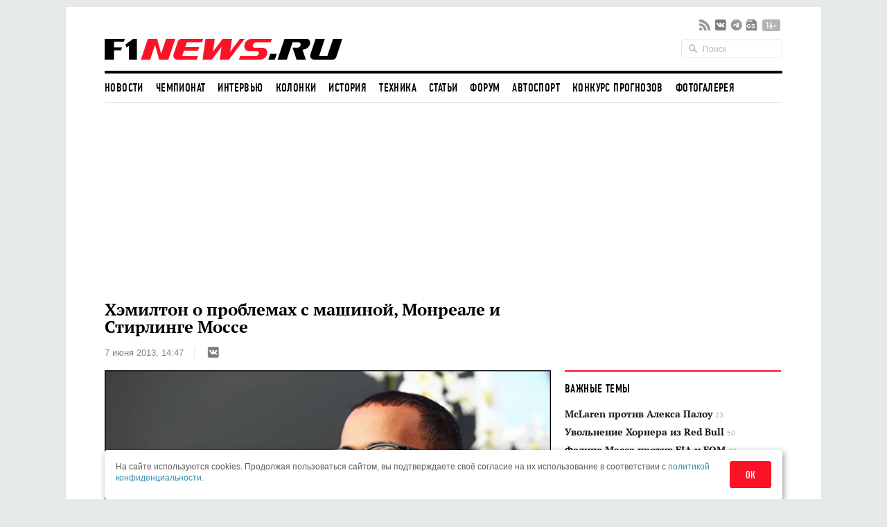

--- FILE ---
content_type: text/html; charset=UTF-8
request_url: https://www.f1news.ru/news/f1-85855.html
body_size: 23026
content:
<!DOCTYPE html>
<html lang="ru">
    <head>
        <meta charset="utf-8">
                        <script>countryCode = 'xx'</script>
    <script>(function(w,d,s,l,i){w[l]=w[l]||[];w[l].push({'gtm.start':
                new Date().getTime(),event:'gtm.js'});var f=d.getElementsByTagName(s)[0],
            j=d.createElement(s),dl=l!='dataLayer'?'&l='+l:'';j.async=true;j.src=
            'https://www.googletagmanager.com/gtm.js?id='+i+dl;f.parentNode.insertBefore(j,f);
        })(window,document,'script','dataLayer','GTM-5G7B8Z5T');</script>
                                    <meta name="viewport" content="width=device-width,initial-scale=1,maximum-scale=1,user-scalable=no,shrink-to-fit=no,viewport-fit=cover">
        <meta http-equiv="x-ua-compatible" content="ie=edge">
        <meta name="msvalidate.01" content="2DA7EA85B9144BD97B997380F755CC02">
        <meta name="pmail-verification" content="9dff4563c2da200caa39050cf840f65e">
        <meta name="yandex-verification" content="6d3230e2dc804b71" />
        <link rel="preload" href="https://c.f1news.ru/build/fonts/dincondensedc.ca763ebb.ttf" as="font" type="font/ttf" crossorigin>
        <title>Хэмилтон о проблемах с машиной, Монреале и Стирлинге Моссе - все новости Формулы 1 2026</title>
    <meta name="keywords" content="Льюис Хэмилтон,Mercedes,McLaren,Pirelli,Нико Росберг">
    <meta name="description" content="В традиционной авторской колонке для BBC Sport Льюис Хэмилтон говорил о тестах Pirelli и Mercedes, проблемах с машиной и съёмках вместе со Стирлингом Моссом в Сильверстоуне.">
<meta content="summary_large_image" property="twitter:card">
    <meta content="@f1newsru" property="twitter:site">
    
    <meta content="article" property="og:type">
    <meta content="Хэмилтон о проблемах с машиной, Монреале и Стирлинге Моссе" property="og:title">
    <meta content="В традиционной авторской колонке для BBC Sport Льюис Хэмилтон говорил о тестах Pirelli и Mercedes, проблемах с машиной и съёмках вместе со Стирлингом Моссом в Сильверстоуне." property="og:description">
    <meta content="https://www.f1news.ru/news/f1-85855.html" property="og:url">
    <meta content="https://c.f1news.ru/im/cc/537x240/userfiles/hamilton/85078.jpg" property="vk:image">
<meta content="https://c.f1news.ru/userfiles/hamilton/85078.jpg" property="og:image">
    <meta content="500" property="og:image:width">
    <meta content="333" property="og:image:height">
    

    <link rel="alternate" type="application/rss+xml" title="Формула 1 на F1News.ru" href="https://www.f1news.ru/export/news.xml" />
    <link rel="apple-touch-icon" href="https://c.f1news.ru/icons/apple-touch-icon.png">
<link rel="icon" href="https://c.f1news.ru/favicon.ico" sizes="any">
<link rel="icon" href="https://c.f1news.ru/icons/icon.svg" type="image/svg+xml">
<link rel="manifest" href="https://c.f1news.ru/manifest.webmanifest">
<link rel="yandex-tableau-widget" href="https://c.f1news.ru/tableau.json">
    <link rel="canonical" href="https://www.f1news.ru/news/f1-85855.html"/>
<link rel="amphtml" href="https://www.f1news.ru/amp/news/f1-85855.html">

    <link rel="stylesheet" href="https://c.f1news.ru/build/date.9b89f79a.css">
        <link rel="stylesheet" href="https://c.f1news.ru/build/app.5e00c1e7.css">

                                                                                                                                                                                                                                            <script>
            var pageType = 'news';
            var innerArticle = 1;
            var pageName = 'f1-85855';
            var sideScript = 1;
            var stopInPage = 0;
            var inImage = 1;
            var postId=85855;
            var postType = 'news';
                    </script>
        <script src="https://c.f1news.ru/build/runtime.1ba6bf05.js"></script><script src="https://c.f1news.ru/build/0.c9f06f68.js"></script><script src="https://c.f1news.ru/build/init.affe7671.js"></script>
                            <!-- 27 -->                <style>
.bd-survey #left_160, .bd-survey .banner_dsk_left {height:auto;}
</style>
<script>
var showInPageMobile=(pageType=='home')||(!stopInPage);
var showInPageDesktop=/*(pageType!='home')&&*/(!stopInPage);
var toplineSet={fix:0,win:0,tm:5};
function ymlog(s){setTimeout(()=>{typeof window.ym!='undefined'&&ym(10517569,'reachGoal',s)},1)}
window.addEventListener('message', receiveMessage, false);
function receiveMessage(e){
  if (e.origin=='https://w.rulive.ru'){
    if (typeof e.data.appearance!='undefined'){
      ymlog('rulive-begin');
      }else if (typeof e.data.event!='undefined'){
      if (e.data.event=='playStart') {
     ymlog('rulive-play');
     }else if (e.data.event=='impression') {
     ymlog('rulive-impression');
     }}}}
function rrStub() {
  ymlog('rulive-request');
  let ruliveDiv = isMobile()? 'inpage_mobile': 'rulive-home';
  let r = document.createElement('div');
  r.id = 'rulive_div';
  r.setAttribute('class', 'rr-int');
  document.getElementById(ruliveDiv).appendChild(r);
  var adScript = (function() {
      var me = document.getElementById('rulive_div');
      var newId = "rulive_div";
      me.id = newId;
      return {
          "id": newId
      };
  })();
  adScript.loadjscssfile = function(filename, filetype, success) {
      if (filetype === "js") {
          var prms = this;
          var fileref = document.createElement("script");
          fileref.setAttribute("type", "text/javascript");
          fileref.setAttribute("src", filename);
          if (typeof(success) !== "undefined") {
              var done = false;
              fileref.onload = fileref.onreadystatechange = function() {
                  if (!done && (!this.readyState || this.readyState === "loaded" || this.readyState === "complete")) {
                      done = true;
                      success(prms);
                      fileref.onload = fileref.onreadystatechange = null;
                  }
              };
          }
      } else if (filetype === "css") {
          var fileref = document.createElement("link");
          fileref.setAttribute("rel", "stylesheet");
          fileref.setAttribute("type", "text/css");
          fileref.setAttribute("href", filename);
      }
      if (typeof fileref != "undefined") {
          document.getElementsByTagName("head")[0].appendChild(fileref);
      }
  };
  var adRdFn = function(prms) {
      mediaAd.showVideoAdBlock({
          "iframed": "js",
          "deliveryUrl": "https://w.rulive.ru/show/std?scid=",
          "siteChannelId": "185",
          "scriptContainer": prms.id
      });
  };
  adScript.loadjscssfile("https://w.rulive.ru/resources/show.min.js", "js", adRdFn);
}
function leftFix(){let e=document.getElementById("ad_left_container");e&&window.addEventListener("scroll",()=>{window.scrollY>2e3?!e.classList.contains("fixed")&&e.classList.add("fixed"):e.classList.contains("fixed")&&e.classList.remove("fixed")},{passive:!0})}
</script>
        
            <!-- 15 -->                <script async src="https://pagead2.googlesyndication.com/pagead/js/adsbygoogle.js?client=ca-pub-9417232576956816" crossorigin="anonymous"></script>
<script>
function adsenseLoad(d,s,c,a=''){
  let e=document.getElementById(d);
  if (e){
    e.innerHTML='<ins class="adsbygoogle" style="'+c+'" data-ad-client="ca-pub-9417232576956816" data-ad-slot="'+s+'"'+a+'></ins>';
    (adsbygoogle = window.adsbygoogle || []).push({});
  }
}
</script>
                <script src="https://c.f1news.ru/build/date.c5473558.js"></script>
    

        </head>
    <body class="foreign bd-inner-article bd-news pn-f1-85855 has_thumb">
        <div class="banner banner_richmedia banner_3 banner_all">        </div>


<div class="container b-header">
                <div class="header b-header__wrap">
            <div class="header_top b-header__top">
                <button class="b-header__menu" aria-label="Открыть меню">
                    <span></span>
                    <span></span>
                    <span></span>
                </button>
                <div class="header_logo b-header__logo b-logo">
                    <a href="/" title="F1News | На главную" class="b-logo__link">
                        <img src="https://c.f1news.ru/build/images/f1_logo_rgb-3.650f6505.png" width="353" height="39" alt="F1News.ru" class="b-logo__img" />
                                            </a>
                                    </div>
                <div class="header_social">
                    <ul class="social">
                        <li class="header_social__item">
                            <a target="_blank" href="https://www.f1news.ru/export/news.xml" title="RSS" class="sl_bg sl_rss"></a>
                        </li>
                                                                                    <li class="header_social__item">
                                    <a target="_blank" rel="nofollow" href="https://vk.com/f1newsru" title="vk" class="sl_bg sl_vk"></a>
                                </li>
                                                            <li class="header_social__item">
                                    <a target="_blank" rel="nofollow" href="https://t.me/F1NewsRu_official" title="telegram" class="sl_bg sl_telegram"></a>
                                </li>
                                                            <li class="header_social__item">
                                    <a target="_blank" rel="nofollow" href="https://news.google.com/publications/CAAiEBY2XMQx8reaIUpi2BAWjWcqFAgKIhAWNlzEMfK3miFKYtgQFo1n" title="gnews" class="sl_bg sl_gnews"></a>
                                </li>
                                                                            <li class="header_age_limit"><span>16+</span></li>
                    </ul>
                </div>
                <div class="header_search">
                    <form action="/search" method="GET">
                        <input type="search" name="q" placeholder="Поиск">
                    </form>
                </div>
                                <button class="b-header__search b-header-search" aria-label="Открыть поле поиска">
                    <svg aria-hidden="true" class="b-header-search__image">
                        <use xlink:href="#search"/>
                    </svg>
                </button>
            </div><!-- header top -->
<div class="navbar"><ul class="navbar_head"><li class="first"><a href="/">Новости</a></li><li><a href="/Championship/">Чемпионат</a></li><li><a href="/interview/">Интервью</a></li><li><a href="/columns/">Колонки</a></li><li><a href="/history/">История</a></li><li><a href="/tech/">Техника</a></li><li><a href="/memuar/">Статьи</a></li><li><a href="/forum/">Форум</a></li><li><a href="/autosport/">Автоспорт</a></li><li><a href="/forecast/">Конкурс прогнозов</a></li><li class="last"><a href="/gallery/">Фотогалерея</a></li></ul><ul class="navbar_body default"><li class="first"><a href="/donation/" class="menu2-alert">Поддержите нас!</a></li><li class="menu2-tg last"><a href="https://t.me/F1NewsRu_official" title="Подписывайтесь на наш Telegram-канал!"></a></li></ul></div><!-- navbar -->        </div><!-- header -->
</div><!-- container -->
<nav class="b-menu">
            <ul class="b-menu__list">
            
                <li class="b-menu__item first">        <a href="/" class="b-menu__link">Новости</a>        
    </li>

    
                <li class="b-menu__item">        <a href="/Championship/" class="b-menu__link">Чемпионат</a>        
    </li>

    
                <li class="b-menu__item">        <a href="/interview/" class="b-menu__link">Интервью</a>        
    </li>

    
                <li class="b-menu__item">        <a href="/columns/" class="b-menu__link">Колонки</a>        
    </li>

    
                <li class="b-menu__item">        <a href="/history/" class="b-menu__link">История</a>        
    </li>

    
                <li class="b-menu__item">        <a href="/tech/" class="b-menu__link">Техника</a>        
    </li>

    
                <li class="b-menu__item">        <a href="/memuar/" class="b-menu__link">Статьи</a>        
    </li>

    
                <li class="b-menu__item">        <a href="/forum/" class="b-menu__link">Форум</a>        
    </li>

    
                <li class="b-menu__item">        <a href="/autosport/" class="b-menu__link">Автоспорт</a>        
    </li>

    
                <li class="b-menu__item">        <a href="/forecast/" class="b-menu__link">Конкурс прогнозов</a>        
    </li>

    
                <li class="b-menu__item last">        <a href="/gallery/" class="b-menu__link">Фотогалерея</a>        
    </li>


    </ul>

</nav>

                                                                                                    
                                                                                                                                                                                                                                                                                                
                                                                                                                                                                                                                                                                                                
                                                                                                                                                                                                                                                                                                
                                                                                                                                                                                                                                                                                                
                                                                                                                                                                                                                                                                                                
                                                                                                                                                                                                                                                                                                
                                                                                                                                                                                                                                                                                                
                                                                                                                                                                                                                                                                                                
                                                                                                                                                
                                                                                                        
                                            
            

<div class="b-sub-header">
    <div class="b-sub-header__wrap">
        <h2 class="b-sub-header__title js-mobile-page-title"></h2>
        <button class="b-sub-header__more">
            <span></span>
                <svg class="b-sub-header__image">
                    <use xlink:href="#angle-down"/>
                </svg>
        </button>
    </div>

    <div class="b-sub-header__list b-sub-header__list--3-column">
                        <ul class="navbar_body default">
            
                <li class="first">        <a href="/donation/" class="menu2-alert">Поддержите нас!</a>        
    </li>

    
                <li class="menu2-tg last">        <a href="https://t.me/F1NewsRu_official" title="Подписывайтесь на наш Telegram-канал!"></a>        
    </li>


    </ul>

            </div>
</div>

<div class="b-championship-menu"></div>


    <div id="b2-container">
        <!-- 91 -->    <div class="banner banner_topline banner_2 banner_all">            <div id="adfox_topline"></div>
<div id="adfox_topline_mobile"></div>
<script>
if (pageType!='donation') {
  isMobile()?adsenseLoad('adfox_topline_mobile','5810441863','display:block;height:250px;width:100%'):adsenseLoad('adfox_topline','9683422744','display:block;height:250px;width:980px');
}
</script>
        </div>
    </div>

<div class="container b-main">
            <div class="middle b-main__wrap">
<div class="row">
    <div class="span8" id="mainbar">
        <div itemscope itemtype="http://schema.org/NewsArticle" class="widget post"
     data-id="85855" data-url="https://www.f1news.ru/news/f1-85855.html">
    <div class="post_head">
        <div id="post-headline">
            <h1 itemprop="headline" class="post_title">Хэмилтон о проблемах с машиной, Монреале и Стирлинге Моссе</h1>
            <div class="post_info clearfix">
                    <div itemprop="datePublished"  content="2013-06-07T15:47:00+0400" class="post_date">7 июня 2013, 14:47</div>

                                <div class="post_social sl_update">
    <div class="social ">
        <ul class="social social_with_count">
            <li class="social_vk sl_widget sl_widget_vk" data-id="vk">
                <span class="sl_button sl_button_vk">
                <span class="sl_bg sl_vk"></span>
            </span>
                <span class="sl_counter sl_counter_vk"></span>
            </li>
        </ul>
    </div>
</div>

                            </div>
        </div>
                
                    <div itemprop="image" itemscope itemtype="http://schema.org/ImageObject" class="post_thumbnail">
                                                                                <img class="in-image" fetchpriority="high" itemprop="contentUrl url" src="//c.f1news.ru/userfiles/hamilton/85078.jpg" width="644" height="429" alt="" title="">
        <meta itemprop="width" content="644">
        <meta itemprop="height" content="429">
        <meta itemprop="url" content="//c.f1news.ru/userfiles/hamilton/85078.jpg">
    </div>

    </div><!-- post head -->
            
        <div class="post_body">
                    <!-- 19 -->    <div class="banner banner_5 banner_all">            <br>
        </div>
                            <meta itemprop="description" content="В традиционной авторской колонке для BBC Sport Льюис Хэмилтон говорил о тестах Pirelli и Mercedes, проблемах с машиной и съёмках вместе со Стирлингом Моссом в Сильверстоуне." />
                <div itemprop="articleBody" class="post_content" id="content">
            <p>В традиционной авторской колонке для BBC Sport Льюис Хэмилтон говорил о тестах Pirelli и Mercedes, проблемах с машиной и съёмках вместе со Стирлингом Моссом в Сильверстоуне.</p>
<p>Льюис Хэмилтон: «Сначала нужно прояснить один момент – сейчас широко обсуждаются тесты резины Pirelli, которые команда Mercedes провела в прошлом месяце – я в них тоже участвовал. Я не думаю об этом, подобными вопросами занимается команда, а моя задача – сохранять максимальную концентрацию и готовиться к Гран При Канады. На этой трассе я одержал свою первую победу, впереди одна из моих самых любимых гонок.</p><div id="inpage_mobile" class="inpage_container" style="margin:0;height:180px"></div><div id="inpage_desktop" class="inpage_container"></div>
<p>Мне всегда подходила канадская трасса, я надеюсь на сильное выступление и на этот раз, но это не секрет – в этом году мне не полностью комфортно в машине. Пилотирование машины Формулы 1 базируется на ощущениях, и в своей прошлой команде я привык к работе педалей и других средств управления. Сначала потребовалось время, чтобы привыкнуть, но потом всё работало так же, год за годом.</p>
<p>Когда вы приходите на новое место, вас окружают другие люди, с которыми нужно найти общий язык, это же касается и машины. Конструкция моей прошлой и новой машины серьёзно отличаются – здесь иная конфигурация и высота подвески, а диапазон её эффективной работы иной, чем я привык в McLaren. Хуже всего с тормозами – это здорово мешает, да и резину прогреть гораздо сложнее.</p>
<p>Свои быстрые круги в квалификации я не могу назвать плохими, но не думаю, что в этом году хоть где-нибудь шины были в оптимальной форме на первой четверти круга, и там я много проигрывал. Я вовсе не оправдываюсь, а просто говорю об отличиях. Я продолжаю работу.</p>
<p>Я всегда тормозил позднее всех в повороте, но поведением тормозов нужно эффективно управлять, чтобы контролировать машину. Не чувствуя полной уверенности, вы не можете атаковать в зонах торможения, опасаясь блокировки шин или потери мощности двигателя. Если вы повредили резину, она уже больше не будет работать эффективно.</p>
<p>Я работал на симуляторе, использовал различные методы, к примеру – в гоночной ситуации сбросить газ и двигаться накатом – вместо торможения за 100 метров, вы сбрасываете газ за 120, а потом тормозите за 80, или можно позже переключаться на более низкие передачи.</p><div id="inpage_desktop_2" class="inpage_container"></div><div id="inpage_mobile_2" class="inpage_container"></div>
<p>Движение машины, работа педалью газа, торможение – всё это тоже зависит от шин. Мой напарник Нико Росберг отлично с этим справляется, а мне нужно прибавить.</p>
<p>Сейчас я вынужден тормозить раньше, чем привык, поэтому теряю время – в Монако я потерял три десятых на первом секторе только из-за тормозов, а в квалификации уступил лишь одну десятую. Я знаю, что быстр, и не волнуюсь по этому поводу – нужно вернуть былую уверенность, и тогда всё получится. В Канаде уверенность на торможении очень важна, и если я не буду чувствовать себя комфортно, возникнут проблемы.</p>
<p>Нас ждёт отличный Гран При. Монреаль – фантастический город, а трасса на острове – великолепна. Со стороны она может показаться не самой сложной, но это не так – это скоростная трасса с небольшим уровнем сцепления – она очень требовательная. Каждый год на трибунах собирается множество болельщиков –  в Монреале великолепная атмосфера.</p>
<p>Зимой я тренируюсь в Колорадо, я люблю бывать в Северной Америке. Здесь приятные люди, вкусная еда, отличная погода – да, это есть и в других местах, но здесь – всё вместе.</p>
<p>На прошлой неделе я участвовал в съёмках фильма со Стирлингом Моссом, который покажут на BBC1 перед воскресной гонкой. Приятно было провести с ним время. Я не общался с сэром Стирлингом с 2006 года, когда ещё выступал в GP2. В прошлом, после чтения некоторых публикаций, он был критично ко мне настроен, но я надеюсь, что отношение изменится. Мосс – спокойный и дружелюбный человек, мы отлично пообщались.</p>
<p>В съёмках участвовала и машина Mercedes W196 1955 года, за рулём которой Мосс выступал, когда был напарником Хуана-Мануэля Фанхио. Мы сравнили руль и шлемы с современными. Он сказал, что был бы напуган за рулём современных машин Формулы 1 – настолько они быстры, а я, должен признать, был бы напуган, выступая за рулём его машины».</p>
        </div><!-- post content -->
    </div><!-- post_body -->
            <div id="banner_1_mob"></div>        <div class="post_foot">
        <div class="post_tags">
                            <ul class="tags">
                                            <li><a href="/archive/person/hamilton/">Льюис Хэмилтон</a></li>
                                            <li><a href="/archive/where/mercedesgp/">Mercedes</a></li>
                                    </ul>
                                        <span class="post_error u-for-desktop">Нашли опечатку?<br/>Выделите её и нажмите Ctrl+Enter!</span>
                <div class="post_error_mobile u-for-mobile">Нашли опечатку? Выделите её и нажмите кнопку поиска.</div>
                    </div>
        <div class="post_foot_bottom clearfix">
                            <div class="post_social sl_update">
    <div class="social social_color ">
        <ul class="social social_with_count">
            <li class="social_vk sl_widget sl_widget_vk" data-id="vk">
                <span class="sl_button sl_button_vk">
                <span class="sl_bg sl_vk"></span>
            </span>
                <span class="sl_counter sl_counter_vk"></span>
            </li>
        </ul>
    </div>
</div>

                                       <div class="post_copyright">
                                                                        <span>Текст: <span itemprop="author" itemscope itemtype="http://schema.org/Person"><span itemprop="name">Дмитрий Бухаров</span></span></span>. Источник: BBC Sport                         <br>
                                                           Использование материалов без письменного разрешения редакции <span itemprop="publisher" itemscope itemtype="http://schema.org/Organization"><span itemprop="name" class="post_copyright_pub">F1News.ru</span><span itemprop="logo" itemscope itemtype="http://schema.org/ImageObject"><link itemprop="url" href="https://c.f1news.ru/bundles/f1newssite/img/f1_logo_rgb-2.png" /></span></span> запрещено.
               </div>
                    </div>
                    <div class="post_more">
                <div class="row">
                                            <div class="post_more_prev span4">
                            <div class="post_more_title">Предыдущая новость</div>
                            <div class="post_more_content">
                                <div class="article">
                                    <div class="article_title">
                                        <a href="/news/f1-85854.html?utm_source=article&utm_medium=next_prev&utm_campaign=prev_link">Кадровые перестановки в FIA</a>
                                    </div>
                                </div>
                            </div>
                        </div>
                                                                <div class="post_more_next span4">
                            <div class="post_more_title">Следующая новость</div>
                            <div class="post_more_content">
                                <div class="article">
                                    <div class="article_title">
                                        <a href="/news/f1-85856.html?utm_source=article&utm_medium=next_prev&utm_campaign=next_link">Булье: Не понимаю, почему Pirelli меняет шины по ходу сезона</a>
                                    </div>
                                </div>
                            </div>
                        </div>
                                    </div>
            </div>
            </div><!-- post foot -->
</div><!-- widget post -->
            <script src="https://c.f1news.ru/build/article.e7b6cebf.js" defer></script>
    
    </div><!-- span8 -->
    <div class="span4" id="sidebar">
        <div class="widget widget_danger u-for-desktop">
    <div class="widget_head">
	<div class="widget_title">Важные темы</div>
    </div>
    <div class="widget_body">
		<div class="article article_row">
	    <div class="article_title">
		<a href="/archive/topic/237/">McLaren против Алекса Палоу <span>23</span></a>
	    </div>
	</div>
		<div class="article article_row">
	    <div class="article_title">
		<a href="/archive/topic/236/">Увольнение Хорнера из Red Bull <span>50</span></a>
	    </div>
	</div>
		<div class="article article_row">
	    <div class="article_title">
		<a href="/archive/topic/224/">Фелипе Масса против FIA и FOM <span>32</span></a>
	    </div>
	</div>
		<div class="article article_row">
	    <div class="article_title">
		<a href="/archive/topic/219/">Cadillac Andretti в Формуле 1 <span>178</span></a>
	    </div>
	</div>
		<div class="article article_row">
	    <div class="article_title">
		<a href="/archive/topic/215/">Новые моторы и регламент в 2026-м <span>122</span></a>
	    </div>
	</div>
		<div class="article article_row">
	    <div class="article_title">
		<a href="/archive/topic/204/">Приход Audi в 2026-м <span>185</span></a>
	    </div>
	</div>
	    </div>
</div><!-- widget -->

    <div class="widget banner_sidebar">
        <!-- 86 -->    <div class="banner banner_1 banner_all">            <div id="rulive-home" style="height:169px;margin-bottom:12px"></div>
<div id="adfox_300x500" class="banner_fixed"></div>
<script>
rrStub();
adsenseLoad(isMobile()?'banner_1_mob':'adfox_300x500','2620810008','display:inline-block;width:300px;height:600px');
</script>
        </div>
    </div>
    <div class="widget select_date">
    <div class="widget_head"></div>
    <div class="widget_body">
    <div class="select_date_picker"></div>
    </div>
    <script type="text/javascript">
    $( document ).ready(function() {
        var dt = new Date();
        $('.select_date_picker').datepicker({
            language: 'ru',
            format: 'yyyy-mm-dd',
            startDate: '2000-01-01',
            endDate: '-0d',
            weekStart: 1
        });
        $('.select_date_picker').on('changeDate', function (selected) {
            var dt = selected.date;
            var m = dt.getMonth() + 1;
            m = (m < 10 ? '0' : '') + m;
            var d = dt.getDate();
            d = (d < 10 ? '0' : '') + d;
            // move to new location
            window.location.href = '/news/' + dt.getFullYear() + '/' + m + '/' + d + '/';
        }).on('clearDate', function (selected) {
            $('.select_date_picker').datepicker('setStartDate', null);
        });
    });
    </script>
</div><!-- select date -->

            <div class="widget">
            <!-- 85 -->    <div class="banner banner_4 banner_all">            <div id="300x250" class="u-for-desktop"></div>
<script>
!isMobile()&&adsenseLoad('300x250','3732177703','display:inline-block;width:300px;height:250px');
</script>
        </div>
        </div>
                    <!-- 63 -->    <div class="banner banner_7 banner_recom_right">            <!-- -->
        </div>
            <!-- end sidebar -->
    </div><!-- span4 -->
</div><!-- row -->
</div> <!-- middle -->
</div><!-- container -->
<div class="container" style="padding-top: 0;margin-top: 0;">
    <div class="middle">
        
        <div class="row">
        <!-- footer -->
    <div class="span8">
            <!-- 34 -->    <div class="banner banner_7 banner_ya_desktop_horizontal">            <div class="widget u-for-desktop" style="margin-bottom:47px">
    <div class="widget_head"></div>
    <div class="widget_body">
        <div id="horizontal_desktop"></div>
<script>
!isMobile()&&pageType!='donation'&&adsenseLoad('horizontal_desktop','1695867844','display:inline-block;width:644px;height:290px');
</script>
    </div>
</div>
        </div>

    
    

                <div class="b-interview widget">
        <div class="widget_head b-interview__head">
        <div class="widget_title b-interview__title">Читайте далее</div>
        <div class="carousel__nav"></div>
    </div>
        <div class="widget_body b-interview__body">
        <div class="carousel">
                                                                                                                        <div class="article carousel_item">
                <div class="article_image">
                    <a href="/news/f1-85854.html?utm_source=article&amp;utm_medium=read_more&amp;utm_campaign=read_more_1" title="Кадровые перестановки в FIA">
                                                <img data-original="//i.f1news.ru/im/c/145x108/userfiles/fia/85854.jpg" alt="Пьер Режан в период работы в Елисейском дворце" class="lazy" title="Пьер Режан в период работы в Елисейском дворце" width="145" height="108">
                                            </a>
                </div>
                                <div class="article_title">
                    <a href="/news/f1-85854.html?utm_source=article&amp;utm_medium=read_more&amp;utm_campaign=read_more_1" title="Кадровые перестановки в FIA">Кадровые перестановки в FIA</a>
                </div>
                            </div><!-- article -->
                                                                                                <div class="article carousel_item">
                <div class="article_image">
                    <a href="/news/f1-85849.html?utm_source=article&amp;utm_medium=read_more&amp;utm_campaign=read_more_2" title="В Mercedes отрицают, что о шинных тестах проговорился Росберг">
                                                <img data-original="//i.f1news.ru/im/c/145x108/userfiles/mercedes/85849.jpg" alt="" class="lazy" title="" width="145" height="108">
                                            </a>
                </div>
                                <div class="article_title">
                    <a href="/news/f1-85849.html?utm_source=article&amp;utm_medium=read_more&amp;utm_campaign=read_more_2" title="В Mercedes отрицают, что о шинных тестах проговорился Росберг">В Mercedes отрицают, что о шинных тестах проговорился Росберг</a>
                </div>
                            </div><!-- article -->
                                                                                                <div class="article carousel_item">
                <div class="article_image">
                    <a href="/news/f1-85848.html?utm_source=article&amp;utm_medium=read_more&amp;utm_campaign=read_more_3" title="Кими Райкконен: &quot;Перес испортил мне гонку в Монако&quot;">
                                                <img data-original="//i.f1news.ru/im/c/145x108/userfiles/raikkonen/85848.jpg" alt="Кими Райкконен" class="lazy" title="Кими Райкконен" width="145" height="108">
                                            </a>
                </div>
                                <div class="article_title">
                    <a href="/news/f1-85848.html?utm_source=article&amp;utm_medium=read_more&amp;utm_campaign=read_more_3" title="Кими Райкконен: &quot;Перес испортил мне гонку в Монако&quot;">Кими Райкконен: &quot;Перес испортил мне гонку в Монако&quot;</a>
                </div>
                            </div><!-- article -->
                                                                                                <div class="article carousel_item">
                <div class="article_image">
                    <a href="/news/f1-85846.html?utm_source=article&amp;utm_medium=read_more&amp;utm_campaign=read_more_4" title="Себастьян Феттель вновь критикует Pirelli">
                                                <img data-original="//i.f1news.ru/im/c/145x108/userfiles/vettel/85846.jpg" alt="Себастьян Феттель" class="lazy" title="Себастьян Феттель" width="145" height="108">
                                            </a>
                </div>
                                <div class="article_title">
                    <a href="/news/f1-85846.html?utm_source=article&amp;utm_medium=read_more&amp;utm_campaign=read_more_4" title="Себастьян Феттель вновь критикует Pirelli">Себастьян Феттель вновь критикует Pirelli</a>
                </div>
                            </div><!-- article -->
                                                                                                <div class="article carousel_item">
                <div class="article_image">
                    <a href="/news/f1-85844.html?utm_source=article&amp;utm_medium=read_more&amp;utm_campaign=read_more_5" title="Феттель узнал о секретных тестах от Росберга">
                                                <img data-original="//i.f1news.ru/im/c/145x108/userfiles/nrosberg/85844.jpg" alt="Себастьян Феттель и Нико Росберг" class="lazy" title="Себастьян Феттель и Нико Росберг" width="145" height="108">
                                            </a>
                </div>
                                <div class="article_title">
                    <a href="/news/f1-85844.html?utm_source=article&amp;utm_medium=read_more&amp;utm_campaign=read_more_5" title="Феттель узнал о секретных тестах от Росберга">Феттель узнал о секретных тестах от Росберга</a>
                </div>
                            </div><!-- article -->
                                                                                                <div class="article carousel_item">
                <div class="article_image">
                    <a href="/news/f1-85843.html?utm_source=article&amp;utm_medium=read_more&amp;utm_campaign=read_more_6" title="Баттон рассчитывает на эффективность новинок McLaren">
                                                <img data-original="//i.f1news.ru/im/c/145x108/userfiles/button/85843.jpg" alt="Дженсон Баттон" class="lazy" title="Дженсон Баттон" width="145" height="108">
                                            </a>
                </div>
                                <div class="article_title">
                    <a href="/news/f1-85843.html?utm_source=article&amp;utm_medium=read_more&amp;utm_campaign=read_more_6" title="Баттон рассчитывает на эффективность новинок McLaren">Баттон рассчитывает на эффективность новинок McLaren</a>
                </div>
                            </div><!-- article -->
                                                                                                <div class="article carousel_item">
                <div class="article_image">
                    <a href="/news/f1-85841.html?utm_source=article&amp;utm_medium=read_more&amp;utm_campaign=read_more_7" title="Фернандо Алонсо: Неудачные выступления бывают у всех">
                                                <img data-original="//i.f1news.ru/im/c/145x108/userfiles/alonso/85841.jpg" alt="Фернандо Алонсо" class="lazy" title="Фернандо Алонсо" width="145" height="108">
                                            </a>
                </div>
                                <div class="article_title">
                    <a href="/news/f1-85841.html?utm_source=article&amp;utm_medium=read_more&amp;utm_campaign=read_more_7" title="Фернандо Алонсо: Неудачные выступления бывают у всех">Фернандо Алонсо: Неудачные выступления бывают у всех</a>
                </div>
                            </div><!-- article -->
                                                                                                <div class="article carousel_item">
                <div class="article_image">
                    <a href="/news/f1-85840.html?utm_source=article&amp;utm_medium=read_more&amp;utm_campaign=read_more_8" title="Уэббер: Мы пережили множество перемен, но это уже чересчур">
                                                <img data-original="//i.f1news.ru/im/c/145x108/userfiles/webber/85840.jpg" alt="Марк Уэббер" class="lazy" title="Марк Уэббер" width="145" height="108">
                                            </a>
                </div>
                                <div class="article_title">
                    <a href="/news/f1-85840.html?utm_source=article&amp;utm_medium=read_more&amp;utm_campaign=read_more_8" title="Уэббер: Мы пережили множество перемен, но это уже чересчур">Уэббер: Мы пережили множество перемен, но это уже чересчур</a>
                </div>
                            </div><!-- article -->
                                                                                                <div class="article carousel_item">
                <div class="article_image">
                    <a href="/news/f1-85839.html?utm_source=article&amp;utm_medium=read_more&amp;utm_campaign=read_more_9" title="В 2014 году вернутся тесты по ходу сезона?">
                                                <img data-original="//i.f1news.ru/im/c/145x108/userfiles/85839.jpg" alt="" class="lazy" title="" width="145" height="108">
                                            </a>
                </div>
                                <div class="article_title">
                    <a href="/news/f1-85839.html?utm_source=article&amp;utm_medium=read_more&amp;utm_campaign=read_more_9" title="В 2014 году вернутся тесты по ходу сезона?">В 2014 году вернутся тесты по ходу сезона?</a>
                </div>
                            </div><!-- article -->
                                                                                                <div class="article carousel_item">
                <div class="article_image">
                    <a href="/news/f1-85838.html?utm_source=article&amp;utm_medium=read_more&amp;utm_campaign=read_more_10" title="Перес: &quot;Я отношусь к Кими с огромным уважением&quot;">
                                                <img data-original="//i.f1news.ru/im/c/145x108/userfiles/raikkonen/85838.jpg" alt="На автограф-сессии в Монреале Серхио Перес и Кими Райкконен сидели рядом" class="lazy" title="На автограф-сессии в Монреале Серхио Перес и Кими Райкконен сидели рядом" width="145" height="108">
                                            </a>
                </div>
                                <div class="article_title">
                    <a href="/news/f1-85838.html?utm_source=article&amp;utm_medium=read_more&amp;utm_campaign=read_more_10" title="Перес: &quot;Я отношусь к Кими с огромным уважением&quot;">Перес: &quot;Я отношусь к Кими с огромным уважением&quot;</a>
                </div>
                            </div><!-- article -->
                                </div>
    </div>
    </div><!-- widget articles carousel -->

            <div class="widget">
            <div class="widget_body">
                    <!-- 100 -->    <div class="banner banner_7 banner_ya_mobile">            <div id="under_news_mobile" class="b-pad"></div>
<script>
isMobile()&&adsenseLoad('under_news_mobile','9956790801','display:block',' data-ad-format="auto" data-full-width-responsive="true"');
</script>
        </div>
            </div>
        </div>
                <div class="widget u-for-desktop">
    <div class="widget_head">
	<div class="widget_title">Другие Новости по теме</div>
    </div>
    <div class="widget_body">
	<div class="article article_list">
	                <div class="sep"></div>
	    <div class="row">
		<div class="span2">
		                        <img src="//i.f1news.ru/im/c/145x108/interview/hamilton/hamilton.jpg" width="145" height="108">
		    		</div>
		<div class="span6">
		    <table class="list list_striped">
			<thead>
			    <tr>
				<td colspan="2" class="tags">
				    <a href="/archive/person/hamilton/?utm_source=article&utm_medium=other_news&utm_campaign=other_news_tag">Льюис Хэмилтон</a>
				</td>
			    </tr>
			</thead>
			<tbody>
			    											<tr>
							<td><a href="/news/f1-85834.html?utm_source=article&utm_medium=other_news&utm_campaign=other_news_link">Хэмилтон не беспокоится по поводу трибунала</a></td>
						</tr>
								    											<tr>
							<td><a href="/news/f1-85820.html?utm_source=article&utm_medium=other_news&utm_campaign=other_news_link">Льюис Хэмилтон: В Mercedes не решили проблемы с резиной</a></td>
						</tr>
								    											<tr>
							<td><a href="/interview/hamilton/85817.shtml?utm_source=article&utm_medium=other_news&utm_campaign=other_news_link">Льюис Хэмилтон: Ничто не может сравниться с Формулой 1</a></td>
						</tr>
								    											<tr>
							<td><a href="/news/f1-85770.html?utm_source=article&utm_medium=other_news&utm_campaign=other_news_link">Росс Браун: Сегодня Падди Лоу приступил к работе</a></td>
						</tr>
								    			</tbody>
		    </table>
		</div>
	    </div>
	                <div class="sep"></div>
	    <div class="row">
		<div class="span2">
		                        <img src="//i.f1news.ru/im/c/145x108/userfiles/48-1272425412.jpg" width="145" height="108">
		    		</div>
		<div class="span6">
		    <table class="list list_striped">
			<thead>
			    <tr>
				<td colspan="2" class="tags">
				    <a href="/archive/where/mercedesgp/?utm_source=article&utm_medium=other_news&utm_campaign=other_news_tag">Mercedes</a>
				</td>
			    </tr>
			</thead>
			<tbody>
			    											<tr>
							<td><a href="/interview/nrosberg/85851.shtml?utm_source=article&utm_medium=other_news&utm_campaign=other_news_link">Нико Росберг: У меня очень методичный подход</a></td>
						</tr>
								    											<tr>
							<td><a href="/news/f1-85849.html?utm_source=article&utm_medium=other_news&utm_campaign=other_news_link">В Mercedes отрицают, что о шинных тестах проговорился Росберг</a></td>
						</tr>
								    											<tr>
							<td><a href="/news/f1-85844.html?utm_source=article&utm_medium=other_news&utm_campaign=other_news_link">Феттель узнал о секретных тестах от Росберга</a></td>
						</tr>
								    											<tr>
							<td><a href="/news/f1-85837.html?utm_source=article&utm_medium=other_news&utm_campaign=other_news_link">Нико Росберг: Победит тот, кто лучше работает с резиной</a></td>
						</tr>
								    			</tbody>
		    </table>
		</div>
	    </div>
	    	</div><!-- article -->
    </div>
</div><!-- widget -->

                            <!-- 26 -->                <!-- -->
        
    </div><!-- span8 -->
    <div class="span4">
            <div class="widget widget_danger u-for-desktop">
    <div class="widget_head">
	<div class="widget_title">Важные новости</div>
    </div>
    <div class="widget_body">
				<div class="row">
	    															    <div class="article span2">
		<div class="article_image">
		    <a href="/news/f1-186735.html?utm_source=article&amp;utm_medium=imp_news&amp;utm_campaign=imp_news_1">
		<img data-original="//i.f1news.ru/im/c/145x108/userfiles/briatore/186735.jpg" alt="Alpine A526, фото пресс-службы команды" class="lazy" title="Alpine A526, фото пресс-службы команды" width="145" height="108">
		    </a>
		</div>
		<div class="article_title">
		    <a href="/news/f1-186735.html?utm_source=article&amp;utm_medium=imp_news&amp;utm_campaign=imp_news_1">Alpine провела презентацию на борту круизного лайнера</a>
		    		</div>
	    </div><!-- article -->
	    															    <div class="article span2">
		<div class="article_image">
		    <a href="https://www.f1news.ru/gallery/v/2026/presentations/alpine/?utm_source=article&amp;utm_medium=imp_news&amp;utm_campaign=imp_news_2">
		<img data-original="https://c.f1news.ru/gallery/2026/presentations/alpine/a526_07.jpg" class="lazy" width="145" height="108">
		    </a>
		</div>
		<div class="article_title">
		    <a href="https://www.f1news.ru/gallery/v/2026/presentations/alpine/?utm_source=article&amp;utm_medium=imp_news&amp;utm_campaign=imp_news_2">Фотогалерея: Презентация раскраски Alpine A526</a>
		    		</div>
	    </div><!-- article -->
	    	</div><!-- row -->
		<div class="row">
	    															    <div class="article span2">
		<div class="article_image">
		    <a href="/news/f1-186733.html?utm_source=article&amp;utm_medium=imp_news&amp;utm_campaign=imp_news_3">
		<img data-original="//i.f1news.ru/im/c/145x108/userfiles/hamilton/186733.jpg" alt="Льюис Хэмилтон" class="lazy" title="Льюис Хэмилтон" width="145" height="108">
		    </a>
		</div>
		<div class="article_title">
		    <a href="/news/f1-186733.html?utm_source=article&amp;utm_medium=imp_news&amp;utm_campaign=imp_news_3">Видео: Льюис Хэмилтон начал обкатку SF-26</a>
		    		</div>
	    </div><!-- article -->
	    															    <div class="article span2">
		<div class="article_image">
		    <a href="https://www.f1news.ru/gallery/v/2026/presentations/ferrari/?utm_source=article&amp;utm_medium=imp_news&amp;utm_campaign=imp_news_4">
		<img data-original="https://c.f1news.ru/gallery/2026/presentations/ferrari/sf26_01.jpg" class="lazy" width="145" height="108">
		    </a>
		</div>
		<div class="article_title">
		    <a href="https://www.f1news.ru/gallery/v/2026/presentations/ferrari/?utm_source=article&amp;utm_medium=imp_news&amp;utm_campaign=imp_news_4">Фотогалерея: Презентация Ferrari SF-26</a>
		    		</div>
	    </div><!-- article -->
	    	</div><!-- row -->
		<div class="row">
	    															    <div class="article span2">
		<div class="article_image">
		    <a href="/news/f1-186731.html?utm_source=article&amp;utm_medium=imp_news&amp;utm_campaign=imp_news_5">
		<img data-original="//i.f1news.ru/im/c/145x108/userfiles/vasseur/186731.jpg" alt="Ferrari SF-26" class="lazy" title="Ferrari SF-26" width="145" height="108">
		    </a>
		</div>
		<div class="article_title">
		    <a href="/news/f1-186731.html?utm_source=article&amp;utm_medium=imp_news&amp;utm_campaign=imp_news_5">Scuderia Ferrari представила машину SF-26</a>
		    		</div>
	    </div><!-- article -->
	    															    <div class="article span2">
		<div class="article_image">
		    <a href="/news/f1-186730.html?utm_source=article&amp;utm_medium=imp_news&amp;utm_campaign=imp_news_6">
		<img data-original="//i.f1news.ru/im/c/145x108/userfiles/horner/186730.jpg" alt="Кристиан Хорнер" class="lazy" title="Кристиан Хорнер" width="145" height="108">
		    </a>
		</div>
		<div class="article_title">
		    <a href="/news/f1-186730.html?utm_source=article&amp;utm_medium=imp_news&amp;utm_campaign=imp_news_6">Кристиан Хорнер выступит в Австралии с авторским шоу</a>
		    		</div>
	    </div><!-- article -->
	    	</div><!-- row -->
		<div class="row">
	    															    <div class="article span2">
		<div class="article_image">
		    <a href="/news/f1-186729.html?utm_source=article&amp;utm_medium=imp_news&amp;utm_campaign=imp_news_7">
		<img data-original="//i.f1news.ru/im/c/145x108/userfiles/permane/186729.jpg" alt="Дэн Фэллоуз" class="lazy" title="Дэн Фэллоуз" width="145" height="108">
		    </a>
		</div>
		<div class="article_title">
		    <a href="/news/f1-186729.html?utm_source=article&amp;utm_medium=imp_news&amp;utm_campaign=imp_news_7">Дэн Фэллоуз – новый технический директор Racing Bulls</a>
		    		</div>
	    </div><!-- article -->
	    															    <div class="article span2">
		<div class="article_image">
		    <a href="/news/autosport-186728.html?utm_source=article&amp;utm_medium=imp_news&amp;utm_campaign=imp_news_8">
		<img data-original="//i.f1news.ru/im/c/145x108/userfiles/186728.jpg" alt="Поул экипажа Cadillac №31 был аннулирован" class="lazy" title="Поул экипажа Cadillac №31 был аннулирован" width="145" height="108">
		    </a>
		</div>
		<div class="article_title">
		    <a href="/news/autosport-186728.html?utm_source=article&amp;utm_medium=imp_news&amp;utm_campaign=imp_news_8">Дайтона: Результат победителей квалификации аннулирован</a>
		    		</div>
	    </div><!-- article -->
	    	</div><!-- row -->
		<div class="row">
	    															    <div class="article span2">
		<div class="article_image">
		    <a href="/news/f1-186727.html?utm_source=article&amp;utm_medium=imp_news&amp;utm_campaign=imp_news_9">
		<img data-original="//i.f1news.ru/im/c/145x108/userfiles/alpinef1team/186727.jpg" alt="" class="lazy" title="" width="145" height="108">
		    </a>
		</div>
		<div class="article_title">
		    <a href="/news/f1-186727.html?utm_source=article&amp;utm_medium=imp_news&amp;utm_campaign=imp_news_9">14:30 МСК: Прямая трансляция презентации Alpine</a>
		    		</div>
	    </div><!-- article -->
	    															    <div class="article span2">
		<div class="article_image">
		    <a href="/news/f1-186726.html?utm_source=article&amp;utm_medium=imp_news&amp;utm_campaign=imp_news_10">
		<img data-original="//i.f1news.ru/im/c/145x108/userfiles/hamilton/186726.jpg" alt="Льюис Хэмилтон, фото из социальных сетей" class="lazy" title="Льюис Хэмилтон, фото из социальных сетей" width="145" height="108">
		    </a>
		</div>
		<div class="article_title">
		    <a href="/news/f1-186726.html?utm_source=article&amp;utm_medium=imp_news&amp;utm_campaign=imp_news_10">Брандл: Льюису нужна команда, которая его понимает</a>
		    		</div>
	    </div><!-- article -->
	    	</div><!-- row -->
		<div class="row">
	    															    <div class="article span2">
		<div class="article_image">
		    <a href="/novel/uragan/186309.shtml?utm_source=article&amp;utm_medium=imp_news&amp;utm_campaign=imp_news_11">
		<img data-original="//i.f1news.ru/im/c/145x108/userfiles/184942.jpg" class="lazy" width="145" height="108">
		    </a>
		</div>
		<div class="article_title">
		    <a href="/novel/uragan/186309.shtml?utm_source=article&amp;utm_medium=imp_news&amp;utm_campaign=imp_news_11">Маленький ураган. Глава 29. Часть 2</a>
		    		</div>
	    </div><!-- article -->
	    															    <div class="article span2">
		<div class="article_image">
		    <a href="https://www.f1news.ru/gallery/v/2026/presentations/w17_shakedown/?utm_source=article&amp;utm_medium=imp_news&amp;utm_campaign=imp_news_12">
		<img data-original="https://c.f1news.ru/gallery/2026/presentations/w17_shakedown/M560443.jpg" class="lazy" width="145" height="108">
		    </a>
		</div>
		<div class="article_title">
		    <a href="https://www.f1news.ru/gallery/v/2026/presentations/w17_shakedown/?utm_source=article&amp;utm_medium=imp_news&amp;utm_campaign=imp_news_12">Фотогалерея: Обкатка Mercedes W17 в Сильверстоуне</a>
		    		</div>
	    </div><!-- article -->
	    	</div><!-- row -->
		<div class="row">
	    															    <div class="article span2">
		<div class="article_image">
		    <a href="/news/f1-186724.html?utm_source=article&amp;utm_medium=imp_news&amp;utm_campaign=imp_news_13">
		<img data-original="//i.f1news.ru/im/c/145x108/userfiles/shovlin/186724.jpg" alt="Джордж Расселл" class="lazy" title="Джордж Расселл" width="145" height="108">
		    </a>
		</div>
		<div class="article_title">
		    <a href="/news/f1-186724.html?utm_source=article&amp;utm_medium=imp_news&amp;utm_campaign=imp_news_13">Шовлин: Первый день на трассе прошёл продуктивно</a>
		    		</div>
	    </div><!-- article -->
	    															    <div class="article span2">
		<div class="article_image">
		    <a href="/news/f1-186723.html?utm_source=article&amp;utm_medium=imp_news&amp;utm_campaign=imp_news_14">
		<img data-original="//i.f1news.ru/im/c/145x108/userfiles/williams/186723.jpg" alt="Карлос Сайнс" class="lazy" title="Карлос Сайнс" width="145" height="108">
		    </a>
		</div>
		<div class="article_title">
		    <a href="/news/f1-186723.html?utm_source=article&amp;utm_medium=imp_news&amp;utm_campaign=imp_news_14">Видео: В Williams впервые запустили двигатель на FW48</a>
		    		</div>
	    </div><!-- article -->
	    	</div><!-- row -->
	    </div>
</div><!-- widget -->

    </div> <!-- span4 -->
    

</div><!-- row -->
            </div><!-- middle -->
                <!-- 75 -->    <div class="banner banner_footer banner_10 banner_all">            <div id="ad_ribbon"></div>
<script>isMobile()&&adsenseLoad('ad_ribbon','1189853429','display:block',' data-matched-content-ui-type="image_card_stacked" data-matched-content-rows-num="10" data-matched-content-columns-num="1" data-ad-format="autorelaxed"')</script>
        </div>
    <noscript><div><img src="//mc.yandex.ru/watch/10517569" style="position:absolute; left:-9999px;" alt="" /></div></noscript>
<!-- Rambler TOP100 -->
<script type="text/javascript">
var _top100q = _top100q || [];

_top100q.push(["setAccount", "115998"]);
_top100q.push(['trackPageview']);

(function(){
 var top100 = document.createElement("script"); top100.type = "text/javascript";

  top100.async = true;
  top100.src = ("https:" == document.location.protocol ? "https:" : "http:") + "//st.top100.ru/pack/pack.min.js";
  var s = document.getElementsByTagName("script")[0]; s.parentNode.insertBefore(top100, s);
  })();
</script>
<!-- End RAMBLER -->
            <div class="footer">
                <div class="footer-social">
    <div class="footer-social__header">Подписывайся на F1news.ru</div>
    <div class="footer-social__items">
                                    <div class="footer-social__item"><a title="vk" class="social_vk" href="https://vk.com/f1newsru" target="_blank" rel="nofollow">
                                                    <svg class="footer-social__image">
                                <use xlink:href="#icon-vk"/>
                            </svg>
                                            </a></div>
                            <div class="footer-social__item"><a title="telegram" class="social_telegram" href="https://t.me/F1NewsRu_official" target="_blank" rel="nofollow">
                                                    <svg id="icon-telegram" viewBox="0 0 240 240">
                                <defs><linearGradient id="tlg-g" x1="46" x2="29" y1="11" y2="52" gradientUnits="userSpaceOnUse"><stop stop-color="#2aabee" offset="0"/><stop stop-color="#229ed9" offset="1"/></linearGradient></defs><g transform="scale(3.47)"><circle cy="34.6" cx="34.6" r="34.6" fill="url(#tlg-g)"/><path d="M47.8 20.5s3.6-1.4 3.3 2c-.1 1.4-1 6.3-1.7 11.6L47 49.8s-.2 2.3-2 2.7c-1.8.4-4.5-1.4-5-1.8-.4-.3-7.5-4.8-10-7-.7-.6-1.5-1.8.1-3.2l10.5-10c1.2-1.2 2.4-4-2.6-.6l-14 9.5s-1.6 1-4.6.1l-6.5-2s-2.4-1.5 1.7-3c10-4.7 22.3-9.5 33.2-14z" fill="#fff"/></g>
                            </svg>
                                            </a></div>
                            <div class="footer-social__item"><a title="gnews" class="social_gnews" href="https://news.google.com/publications/CAAiEBY2XMQx8reaIUpi2BAWjWcqFAgKIhAWNlzEMfK3miFKYtgQFo1n" target="_blank" rel="nofollow">
                                                    <svg class="footer-social__image">
                                <use xlink:href="#icon-gnews"/>
                            </svg>
                                            </a></div>
                        </div>
</div>
                <div class="footer__nav">
                            <ul class="navbar_head">
            
                <li class="first">        <a href="/">Новости</a>        
    </li>

    
                <li>        <a href="/Championship/">Чемпионат</a>        
    </li>

    
                <li>        <a href="/interview/">Интервью</a>        
    </li>

    
                <li>        <a href="/columns/">Колонки</a>        
    </li>

    
                <li>        <a href="/history/">История</a>        
    </li>

    
                <li>        <a href="/tech/">Техника</a>        
    </li>

    
                <li>        <a href="/memuar/">Статьи</a>        
    </li>

    
                <li>        <a href="/forum/">Форум</a>        
    </li>

    
                <li>        <a href="/autosport/">Автоспорт</a>        
    </li>

    
                <li>        <a href="/forecast/">Конкурс прогнозов</a>        
    </li>

    
                <li class="last">        <a href="/gallery/">Фотогалерея</a>        
    </li>


    </ul>

                </div>

                <div class="footer_top clearfix">
                    <div class="copyright">
                            <p>&copy; Редакция F1News.Ru 1997-2026. Свидетельство о регистрации СМИ Эл № ФС77-29173. <br>Зарегистрировано Федеральной службой по надзору в сфере связи, информационных технологий и массовых коммуникаций.</p>

                        <ul>
                            <li><a href="/site/privacy.shtml">Политика конфиденциальности</a></li>
                            <li><a href="/site/about.shtml">Обратная связь</a></li>
                            <li><a href="/bp/">Реклама на портале</a></li>
                        </ul>
                        <p style="margin:6px 0 12px 0;">На информационном ресурсе (сайте) применяются <a rel="nofollow" href="https://www.f1news.ru/bp/recommend.shtml">рекомендательные технологии</a> (информационные технологии предоставления информации на основе сбора, систематизации и анализа сведений, относящихся к предпочтениям пользователей сети «Интернет», находящихся на территории Российской Федерации).</p>
                    </div><!-- copyright -->
                    <div class="footer_banners">
                        <ul>
                            <li>
<!-- Rating@Mail.ru logo -->
<a href="https://top.mail.ru/jump?from=128682">
<img src="//mytopf.com/counter?id=128682;t=56;l=1"
style="border:0;" height="31" width="88" alt="Рейтинг@Mail.ru" /></a>
<!-- //Rating@Mail.ru logo -->
                            </li>
                            <li>
<a href="https://yandex.ru/cy?base=0&amp;host=f1news.ru" rel="nofollow">
<img src="//c.f1news.ru/images/blank.gif" class="cycounter" width="88" height="31" alt="Яндекс цитирования" /></a>
                            </li>
                        </ul>
                    </div>
                </div>
                <div id="cookie_note">
                    <button class="reg_button cookie_accept">ОК</button>
                    <p>На сайте используются cookies. Продолжая пользоваться сайтом, вы подтверждаете своё согласие
                        на их использование в соответствии с
                        <a href="/site/privacy.shtml" rel="nofollow">политикой конфиденциальности.</a>
                    </p>
                </div>
            </div><!-- footer -->
        </div><!-- container -->
            <!-- 79 -->    <div class="banner banner_dsk_left banner_7 banner_dsk_left">            <div id="ad_left_container">
<div id="left_160"></div>
<script>
if (!stopInPage&&!isMobile()){
  adsenseLoad('left_160','4630826798','display:block;width:180px;height:1200px');
  leftFix();
}
</script>
</div>
        </div>
        <!-- 81 -->    <div class="banner banner_dsk_right banner_7 banner_dsk_right">            <div id="ad_right_container"></div>
<script>
!stopInPage&&!isMobile()&&adsenseLoad('ad_right_container','5301744789','display:block',' data-ad-format="auto" data-full-width-responsive="true"');
</script>
        </div>
            <div id="vk_api_transport"></div>
        <div id="fb-root"></div>

        <!-- 22 -->    <div class="banner banner_inpage banner_6 banner_all">            <script>
function adsenseInpage(s) {
  adsenseLoad(s,'4276159109','display:block;text-align:center',' data-ad-layout="in-article" data-ad-format="fluid"');
}
function adsenseInpage2(s) {
  adsenseLoad(s,'6384006170','display:block;width:100%;height:250px');
}
if (isMobile()) {
    showInPageMobile&&adsenseInpage2('inpage_mobile_2');
} else {
    if (showInPageDesktop) {
        pageType !== 'home'&&adsenseInpage('inpage_desktop');
        adsenseInpage2('inpage_desktop_2');
    }
}
</script>
        </div>
            <script src="https://c.f1news.ru/build/app.6993de54.js"></script>

        <script type="application/ld+json">
    {
        "@context": "http://schema.org",
        "@type": "NewsArticle",
        "mainEntityOfPage":{
            "@type": "WebPage",
            "@id": "https://www.f1news.ru/news/f1-85855.html"
        },
        "headline": "Хэмилтон о проблемах с машиной, Монреале и Стирлинге Моссе",
        "image": {
            "@type": "ImageObject",
            "url": "https://c.f1news.ru/userfiles/hamilton/85078.jpg",
            "height": 333,
            "width": 500
        },
        "datePublished": "2013-06-07T15:47:00+0400",
        "dateModified": "2013-06-07T15:47:00+0400",
        "author": {
            "@type": "Person",
            "name": "Дмитрий Бухаров"
        },
        "publisher": {
            "@type": "Organization",
            "name": "F1news.ru",
            "logo": {
                "@type": "ImageObject",
                "url": "https://c.f1news.ru/bundles/f1newssite/img/f1_logo_rgb-2.png",
                "width": 353,
                "height": 39
            }
        },
        "description": "В традиционной авторской колонке для BBC Sport Льюис Хэмилтон говорил о тестах Pirelli и Mercedes, проблемах с машиной и съёмках вместе со Стирлингом Моссом в Сильверстоуне."
    }
</script>
    <div style="display:none"><svg xmlns="http://www.w3.org/2000/svg">
        <symbol id="angle-down" viewBox="0 0 1792 1792"><path d="M1395 736q0 13-10 23l-466 466q-10 10-23 10t-23-10L407 759q-10-10-10-23t10-23l50-50q10-10 23-10t23 10l393 393 393-393q10-10 23-10t23 10l50 50q10 10 10 23z"/></symbol>
        <symbol id="rss" viewBox="0 0 1792 1792"><path d="M576 1344q0 80-56 136t-136 56-136-56-56-136 56-136 136-56 136 56 56 136zm512 123q2 28-17 48-18 21-47 21H889q-25 0-43-16.5t-20-41.5q-22-229-184.5-391.5T250 902q-25-2-41.5-20T192 839V704q0-29 21-47 17-17 43-17h5q160 13 306 80.5T826 902q114 113 181.5 259t80.5 306zm512 2q2 27-18 47-18 20-46 20h-143q-26 0-44.5-17.5T1329 1476q-12-215-101-408.5t-231.5-336-336-231.5T252 398q-25-1-42.5-19.5T192 335V192q0-28 20-46 18-18 44-18h3q262 13 501.5 120T1186 542q187 186 294 425.5t120 501.5z"/></symbol>
        <symbol id="search" viewBox="0 0 1792 1792"><path d="M1216 832q0-185-131.5-316.5T768 384 451.5 515.5 320 832t131.5 316.5T768 1280t316.5-131.5T1216 832zm512 832q0 52-38 90t-90 38q-54 0-90-38l-343-342q-179 124-399 124-143 0-273.5-55.5t-225-150-150-225T64 832t55.5-273.5 150-225 225-150T768 128t273.5 55.5 225 150 150 225T1472 832q0 220-124 399l343 343q37 37 37 90z"/></symbol>
        <symbol id="icon-vk" viewBox="0 0 512 512">
            <rect width="512" height="512" rx="15%" fill="#5281b8"/><path fill="#fff" d="M274 363c5-1 14-3 14-15 0 0-1-30 13-34s32 29 51 42c14 9 25 8 25 8l51-1s26-2 14-23c-1-2-9-15-39-42-31-30-26-25 11-76 23-31 33-50 30-57-4-7-20-6-20-6h-57c-6 0-9 1-12 6 0 0-9 25-21 45-25 43-35 45-40 42-9-5-7-24-7-37 0-45 7-61-13-65-13-2-59-4-73 3-7 4-11 11-8 12 3 0 12 1 17 7 8 13 9 75-2 81-15 11-53-62-62-86-2-6-5-7-12-9H79c-6 0-15 1-11 13 27 56 83 193 184 192z"/>
        </symbol>
        <symbol id="icon-facebook" viewBox="0 0 14222 14222">
            <circle cx="7111" cy="7112" r="7111" fill="#1977f3"/><path d="M9879 9168l315-2056H8222V5778c0-562 275-1111 1159-1111h897V2917s-814-139-1592-139c-1624 0-2686 984-2686 2767v1567H4194v2056h1806v4969c362 57 733 86 1111 86s749-30 1111-86V9168z" fill="#fff"/>
        </symbol>
        <symbol id="icon-zen" viewBox="0 0 28 28">
            <path fill="#2C3036"
                  d="M16.7 16.7c-2.2 2.27-2.36 5.1-2.55 11.3 5.78 0 9.77-.02 11.83-2.02 2-2.06 2.02-6.24 2.02-11.83-6.2.2-9.03.35-11.3 2.55M0 14.15c0 5.59.02 9.77 2.02 11.83 2.06 2 6.05 2.02 11.83 2.02-.2-6.2-.35-9.03-2.55-11.3-2.27-2.2-5.1-2.36-11.3-2.55M13.85 0C8.08 0 4.08.02 2.02 2.02.02 4.08 0 8.26 0 13.85c6.2-.2 9.03-.35 11.3-2.55 2.2-2.27 2.36-5.1 2.55-11.3m2.85 11.3C14.5 9.03 14.34 6.2 14.15 0c5.78 0 9.77.02 11.83 2.02 2 2.06 2.02 6.24 2.02 11.83-6.2-.2-9.03-.35-11.3-2.55">
            </path>
            <path fill="#fff"
                  d="M28 14.15v-.3c-6.2-.2-9.03-.35-11.3-2.55-2.2-2.27-2.36-5.1-2.55-11.3h-.3c-.2 6.2-.35 9.03-2.55 11.3-2.27 2.2-5.1 2.36-11.3 2.55v.3c6.2.2 9.03.35 11.3 2.55 2.2 2.27 2.36 5.1 2.55 11.3h.3c.2-6.2.35-9.03 2.55-11.3 2.27-2.2 5.1-2.36 11.3-2.55">
            </path>
        </symbol>
        <symbol id="icon-twitter" viewBox="0 0 6701 5446">
            <g>
                <path class="fil0" style="fill:#41ABE1" d="M6701 645c-247,109 -512,183 -790,216 284,-170 502,-440 604,-761 -266,158 -560,272 -873,334 -251,-267 -608,-434 -1004,-434 -759,0 -1375,616 -1375,1375 0,108 12,213 36,313 -1143,-57 -2156,-605 -2834,-1437 -118,203 -186,439 -186,691 0,477 243,898 612,1144 -225,-7 -437,-69 -623,-172 0,6 0,11 0,17 0,666 474,1222 1103,1348 -115,31 -237,48 -362,48 -89,0 -175,-9 -259,-25 175,546 683,944 1284,955 -471,369 -1063,589 -1708,589 -111,0 -220,-7 -328,-19 608,390 1331,618 2108,618 2529,0 3912,-2095 3912,-3912 0,-60 -1,-119 -4,-178 269,-194 502,-436 686,-712z"/>
            </g>
        </symbol>
        <symbol id="icon-ok" viewBox="0 0 389.404 387.417">
            <g>
                <path fill="#FAAB62" d="M389.404,330.724c0,31.312-25.383,56.693-56.693,56.693H56.693C25.382,387.417,0,362.036,0,330.724V56.693
		C0,25.382,25.382,0,56.693,0h276.018c31.311,0,56.693,25.382,56.693,56.693V330.724z"/>
                <path fill="#F7931E" d="M387.404,329.317c0,30.989-25.122,56.11-56.111,56.11H58.11c-30.989,0-56.11-25.121-56.11-56.11V58.1
		C2,27.111,27.122,1.99,58.11,1.99h273.183c30.989,0,56.111,25.122,56.111,56.11V329.317z"/>
                <path fill="#FFFFFF" d="M194.485,57.901c-38.593,0-69.878,31.286-69.878,69.878c0,38.593,31.285,69.881,69.878,69.881
		s69.878-31.288,69.878-69.881C264.363,89.187,233.078,57.901,194.485,57.901z M194.485,156.667
		c-15.953,0-28.886-12.934-28.886-28.887s12.933-28.886,28.886-28.886s28.886,12.933,28.886,28.886S210.438,156.667,194.485,156.667
		z"/>
                <g>
                    <path fill="#FFFFFF" d="M219.155,253.262c27.975-5.699,44.739-18.947,45.626-19.658c8.186-6.565,9.501-18.523,2.936-26.71
			c-6.564-8.186-18.521-9.501-26.709-2.937c-0.173,0.14-18.053,13.856-47.472,13.876c-29.418-0.02-47.676-13.736-47.849-13.876
			c-8.188-6.564-20.145-5.249-26.709,2.937c-6.565,8.187-5.25,20.145,2.936,26.71c0.899,0.721,18.355,14.314,47.114,19.879
			l-40.081,41.888c-7.284,7.554-7.065,19.582,0.489,26.866c3.687,3.555,8.439,5.322,13.187,5.322c4.978,0,9.951-1.945,13.679-5.812
			l37.235-39.665l40.996,39.922c7.428,7.416,19.456,7.404,26.87-0.021c7.414-7.426,7.405-19.456-0.021-26.87L219.155,253.262z"/>
                    <path fill="#FFFFFF" d="M193.536,217.832c-0.047,0,0.046,0.001,0,0.002C193.49,217.833,193.583,217.832,193.536,217.832z"/>
                </g>
            </g>
        </symbol>
        <symbol id="icon-flipboard" viewBox="0 0 100 100">
            <rect x="0" y="0" width="100" height="100" fill="#c00" />
            <g shape-rendering="crispEdges" fill="white">
                <rect x="40" y="40" width="20" height="20" opacity="0.8" />
                <rect x="40" y="20" width="40" height="20" opacity="0.9" />
                <rect x="20" y="20" width="20" height="60" />
            </g>
        </symbol>
        <symbol id="icon-rss" viewBox="-28.364 -29.444 42.324 42.822">
            <path fill="#F60" d="M-17.392 7.875c0 3.025-2.46 5.485-5.486 5.485s-5.486-2.46-5.486-5.485c0-3.026 2.46-5.486 5.486-5.486s5.486 2.461 5.486 5.486zm31.351 5.486C14.042.744 8.208-11.757-1.567-19.736c-7.447-6.217-17.089-9.741-26.797-9.708v9.792C-16.877-19.785-5.556-13.535.344-3.66a32.782 32.782 0 0 1 4.788 17.004h8.827v.017zm-14.96 0C-.952 5.249-4.808-2.73-11.108-7.817c-4.821-3.956-11.021-6.184-17.255-6.15v8.245c6.782-.083 13.432 3.807 16.673 9.774a19.296 19.296 0 0 1 2.411 9.326h8.278v-.017z"/>
        </symbol>
        <symbol id="icon-gnews" viewBox="0 0 6550.8 5359.7">
  <path fill="#0C9D58" d="M5210.8 3635.7c0 91.2-75.2 165.9-167.1 165.9H1507c-91.9 0-167.1-74.7-167.1-165.9V165.9C1339.9 74.7 1415.1 0 1507 0h3536.8c91.9 0 167.1 74.7 167.1 165.9v3469.8z"/>
                <polygon opacity=".2" fill="#004D40" points="5210.8,892 3885.3,721.4 5210.8,1077"/>
                <path opacity=".2" fill="#004D40" d="M3339.3 180.9L1332 1077.2l2218.5-807.5v-2.2c-39-83.6-134-122.6-211.2-86.6z"/>
                <path opacity=".2" fill="#FFFFFF" d="M5043.8 0H1507c-91.9 0-167.1 74.7-167.1 165.9v37.2c0-91.2 75.2-165.9 167.1-165.9h3536.8c91.9 0 167.1 74.7 167.1 165.9v-37.2C5210.8 74.7 5135.7 0 5043.8 0z"/>
                <path fill="#EA4335" d="M2198.2 3529.1c-23.9 89.1 23.8 180 106 202l3275.8 881c82.2 22 169-32.9 192.8-122l771.7-2880c23.9-89.1-23.8-180-106-202l-3275.8-881c-82.2-22-169 32.9-192.8 122l-771.7 2880z"/>
                <polygon opacity=".2" fill="#3E2723" points="5806.4,2638.1 5978.7,3684.8 5806.4,4328.1"/>
                <polygon opacity=".2" fill="#3E2723" points="3900.8,764.1 4055.2,805.6 4151,1451.6"/>
                <path opacity=".2" fill="#FFFFFF" d="M6438.6 1408.1l-3275.8-881c-82.2-22-169 32.9-192.8 122l-771.7 2880c-1.3 4.8-1.6 9.7-2.5 14.5l765.9-2858.2c23.9-89.1 110.7-144 192.8-122l3275.8 881c77.7 20.8 123.8 103.3 108.5 187.6l5.9-21.9c23.8-89.1-23.9-180-106.1-202z"/>
                <path fill="#FFC107" d="M4778.1 3174.4c31.5 86.7-8.1 181.4-88 210.5L1233.4 4643c-80 29.1-171.2-18-202.7-104.7L10.9 1736.5c-31.5-86.7 8.1-181.4 88-210.5L3555.6 267.9c80-29.1 171.2 18 202.7 104.7l1019.8 2801.8z"/>
                <path opacity=".2" fill="#FFFFFF" d="M24 1771.8c-31.5-86.7 8.1-181.4 88-210.5L3568.7 303.1c79.1-28.8 169 17.1 201.5 102l-11.9-32.6c-31.6-86.7-122.8-133.8-202.7-104.7L98.9 1526c-80 29.1-119.6 123.8-88 210.5l1019.8 2801.8c.3.9.9 1.7 1.3 2.7L24 1771.8z"/>
                <path fill="#4285F4" d="M5806.4 5192.2c0 92.1-75.4 167.5-167.5 167.5h-4727c-92.1 0-167.5-75.4-167.5-167.5V1619.1c0-92.1 75.4-167.5 167.5-167.5h4727c92.1 0 167.5 75.4 167.5 167.5v3573.1z"/>
                <path fill="#FFFFFF" d="M4903.8 2866H3489.4v-372.2h1414.4c41.1 0 74.4 33.3 74.4 74.4v223.3c0 41.1-33.3 74.5-74.4 74.5zM4903.8 4280.3H3489.4v-372.2h1414.4c41.1 0 74.4 33.3 74.4 74.4v223.3c0 41.2-33.3 74.5-74.4 74.5zM5127.1 3573.1H3489.4v-372.2h1637.7c41.1 0 74.4 33.3 74.4 74.4v223.3c0 41.2-33.3 74.5-74.4 74.5z"/>
                <path opacity=".2" fill="#1A237E" d="M5638.9 5322.5h-4727c-92.1 0-167.5-75.4-167.5-167.5v37.2c0 92.1 75.4 167.5 167.5 167.5h4727c92.1 0 167.5-75.4 167.5-167.5V5155c0 92.1-75.4 167.5-167.5 167.5z"/>
                <path opacity=".2" fill="#FFFFFF" d="M911.9 1488.8h4727c92.1 0 167.5 75.4 167.5 167.5v-37.2c0-92.1-75.4-167.5-167.5-167.5h-4727c-92.1 0-167.5 75.4-167.5 167.5v37.2c0-92.1 75.4-167.5 167.5-167.5z"/>
                <path fill="#FFFFFF" d="M2223.9 3238.2v335.7h481.7c-39.8 204.5-219.6 352.8-481.7 352.8-292.4 0-529.5-247.3-529.5-539.7s237.1-539.7 529.5-539.7c131.7 0 249.6 45.3 342.7 134v.2l254.9-254.9c-154.8-144.3-356.7-232.8-597.7-232.8-493.3 0-893.3 399.9-893.3 893.3s399.9 893.3 893.3 893.3c515.9 0 855.3-362.7 855.3-873 0-58.5-5.4-114.9-14.1-169.2h-841.1z"/>
                <g opacity=".2" fill="#1A237E">
                    <path d="M2233.2 3573.9v37.2h472.7c3.5-12.2 6.5-24.6 9-37.2h-481.7z"/>
                    <path d="M2233.2 4280.3c-487.1 0-882.9-389.9-892.8-874.7-.1 6.2-.5 12.4-.5 18.6 0 493.4 399.9 893.3 893.3 893.3 515.9 0 855.3-362.7 855.3-873 0-4.1-.5-7.9-.5-12-11.1 497-347.4 847.8-854.8 847.8zM2575.9 2981.3c-93.1-88.6-211.1-134-342.7-134-292.4 0-529.5 247.3-529.5 539.7 0 6.3.7 12.4.9 18.6 9.9-284.2 242.4-521.1 528.6-521.1 131.7 0 249.6 45.3 342.7 134v.2l273.5-273.5c-6.4-6-13.5-11.3-20.1-17.1L2576 2981.5l-.1-.2z"/>
                </g>
                <path opacity=".2" fill="#1A237E" d="M4978.2 2828.7v-37.2c0 41.1-33.3 74.4-74.4 74.4H3489.4v37.2h1414.4c41.1.1 74.4-33.2 74.4-74.4zM4903.8 4280.3H3489.4v37.2h1414.4c41.1 0 74.4-33.3 74.4-74.4v-37.2c0 41.1-33.3 74.4-74.4 74.4zM5127.1 3573.1H3489.4v37.2h1637.7c41.1 0 74.4-33.3 74.4-74.4v-37.2c0 41.1-33.3 74.4-74.4 74.4z"/>
                <radialGradient id="a" cx="1476.404" cy="434.236" r="6370.563" gradientUnits="userSpaceOnUse">
                    <stop offset="0" stop-color="#fff" stop-opacity=".1"/>
                    <stop offset="1" stop-color="#fff" stop-opacity="0"/>
                </radialGradient>
                <path fill="url(#a)" d="M6438.6 1408.1l-1227.7-330.2v-912c0-91.2-75.2-165.9-167.1-165.9H1507c-91.9 0-167.1 74.7-167.1 165.9v908.4L98.9 1526c-80 29.1-119.6 123.8-88 210.5l733.5 2015.4v1440.3c0 92.1 75.4 167.5 167.5 167.5h4727c92.1 0 167.5-75.4 167.5-167.5v-826.9l738.3-2755.2c23.8-89.1-23.9-180-106.1-202z"/>
        </symbol>
    </svg></div>
                        
            </body>
</html>


--- FILE ---
content_type: text/html; charset=utf-8
request_url: https://www.google.com/recaptcha/api2/aframe
body_size: 266
content:
<!DOCTYPE HTML><html><head><meta http-equiv="content-type" content="text/html; charset=UTF-8"></head><body><script nonce="n1_NDeHKwla6Ms4FESguHw">/** Anti-fraud and anti-abuse applications only. See google.com/recaptcha */ try{var clients={'sodar':'https://pagead2.googlesyndication.com/pagead/sodar?'};window.addEventListener("message",function(a){try{if(a.source===window.parent){var b=JSON.parse(a.data);var c=clients[b['id']];if(c){var d=document.createElement('img');d.src=c+b['params']+'&rc='+(localStorage.getItem("rc::a")?sessionStorage.getItem("rc::b"):"");window.document.body.appendChild(d);sessionStorage.setItem("rc::e",parseInt(sessionStorage.getItem("rc::e")||0)+1);localStorage.setItem("rc::h",'1769174743817');}}}catch(b){}});window.parent.postMessage("_grecaptcha_ready", "*");}catch(b){}</script></body></html>